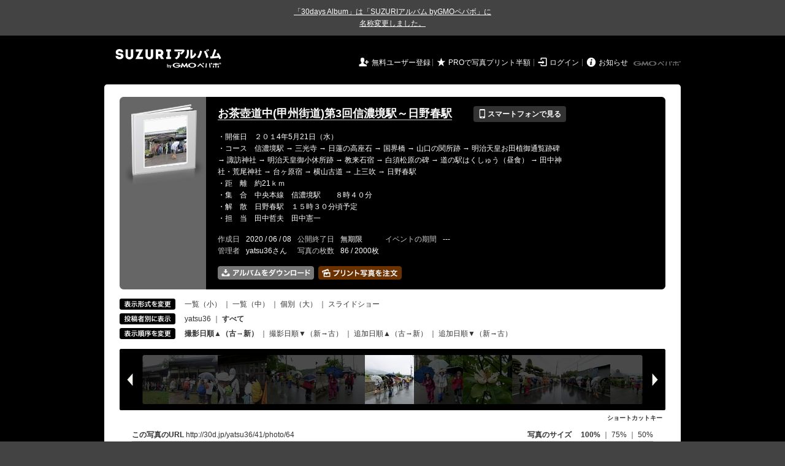

--- FILE ---
content_type: text/html; charset=utf-8
request_url: https://30d.jp/yatsu36/41/photo/64
body_size: 12220
content:
<!DOCTYPE html PUBLIC "-//W3C//DTD XHTML 1.0 Transitional//EN" "http://www.w3.org/TR/xhtml1/DTD/xhtml1-transitional.dtd">
<html xmlns="http://www.w3.org/1999/xhtml" xml:lang="ja" lang="ja" xmlns:og="http://ogp.me/ns#" xmlns:fb="http://www.facebook.com/2008/fbml">
  <head>
    <!-- Google tag (gtag.js) -->
<script async src="https://www.googletagmanager.com/gtag/js?id=G-EKXF6SP7QS"></script>
<script>
  window.dataLayer = window.dataLayer || [];
  function gtag(){dataLayer.push(arguments);}
  gtag('js', new Date());

  gtag('config', 'G-EKXF6SP7QS');
</script>

    <meta name="csrf-param" content="authenticity_token" />
<meta name="csrf-token" content="C29Xsyof2UQtmGuR0Rcy1vcmGpzNA7vFUbFhKnBsMXiCMv_0LfFcUx0WlkRzNW4WWS28x-MqoEnzb8XkjRPN6A" />
    <meta http-equiv="content-type" content="text/html;charset=utf-8" />
    <title>お茶壺道中(甲州街道)第3回信濃境駅～日野春駅</title>
<meta name="twitter:card" content="summary_large_image">
<meta name="twitter:site" content="@30daysalbum">
<meta name="twitter:title" content="お茶壺道中(甲州街道)第3回信濃境駅～日野春駅 | SUZURIアルバム（旧30days Album） 写真共有">
<meta name="twitter:description" content="yatsu36さんのアルバム。大量の写真はSUZURIアルバム（旧30days Album）でシェア！">
<meta name="twitter:image" content="https://30d.jp/yatsu36/41/photo/64/og_image">
    <meta name="keywords" content="写真,アルバム,無料,フリー,クラウドサービス,共有,管理,オンラインアルバム,フォトアルバム,パスワード付きアルバム,ストレージ,SUZURIアルバム,30days Album" />
    <meta name="description" content="SUZURIアルバム（旧30days Album）は、無料で使える写真・動画の共有・保存サービス。合い言葉で共有できるオンラインアルバムと、バックアップに便利なフォトストレージが利用できます。スマートフォンからの閲覧・投稿対応。iPhone, iPad, Androidアプリも提供。" />
    <link rel="icon" href="/favicon-new.ico" />
    <meta property="og:title" content="お茶壺道中(甲州街道)第3回信濃境駅～日野春駅 | 写真共有サービス SUZURIアルバム（旧30days Album）" />


    <meta property="og:description" content="yatsu36さんのアルバム。大量の写真はSUZURIアルバム（旧30days Album）でシェア！" />
    <meta property="og:image" content="https://30d.jp/yatsu36/41/photo/64/og_image" />
    <meta property="og:url" content="https://30d.jp/yatsu36/41/photo/64">

    <meta property="og:site_name" content="写真共有サービス SUZURIアルバム" />


    <script>
//<![CDATA[
window.gon={};gon.items=[{"ref_id":23,"url":"//30d.jp/img/yatsu36/41/23_thumb.jpg","width":850,"video_url":"","small_video_url":"","original_video_url":"","height":637,"posted_by":"yatsu36","datetime":"2014/05/21 08:42:43","type":"photo","original_filename":"P1010644.JPG","view_count":102,"exif":{"make":"Panasonic","model":"DMC-TZ35","focal_length":"4.3","exposure_time":"0.008(1/125)","f_number":"f/4","iso_speed_ratings":160},"photo":true},{"ref_id":24,"url":"//30d.jp/img/yatsu36/41/24_thumb.jpg","width":850,"video_url":"","small_video_url":"","original_video_url":"","height":637,"posted_by":"yatsu36","datetime":"2014/05/21 08:44:26","type":"photo","original_filename":"P1010648.JPG","view_count":82,"exif":{"make":"Panasonic","model":"DMC-TZ35","focal_length":"4.3","exposure_time":"0.008(1/125)","f_number":"f/4","iso_speed_ratings":100},"photo":true},{"ref_id":25,"url":"//30d.jp/img/yatsu36/41/25_thumb.jpg","width":850,"video_url":"","small_video_url":"","original_video_url":"","height":637,"posted_by":"yatsu36","datetime":"2014/05/21 08:47:03","type":"photo","original_filename":"P1010653.JPG","view_count":122,"exif":{"make":"Panasonic","model":"DMC-TZ35","focal_length":"4.3","exposure_time":"0.004(1/250)","f_number":"f/4","iso_speed_ratings":160},"photo":true},{"ref_id":26,"url":"//30d.jp/img/yatsu36/41/26_thumb.jpg","width":850,"video_url":"","small_video_url":"","original_video_url":"","height":637,"posted_by":"yatsu36","datetime":"2014/05/21 08:51:06","type":"photo","original_filename":"P1010655.JPG","view_count":71,"exif":{"make":"Panasonic","model":"DMC-TZ35","focal_length":"4.3","exposure_time":"0.002(1/500)","f_number":"f/4","iso_speed_ratings":160},"photo":true},{"ref_id":27,"url":"//30d.jp/img/yatsu36/41/27_thumb.jpg","width":850,"video_url":"","small_video_url":"","original_video_url":"","height":637,"posted_by":"yatsu36","datetime":"2014/05/21 08:52:10","type":"photo","original_filename":"P1010656.JPG","view_count":68,"exif":{"make":"Panasonic","model":"DMC-TZ35","focal_length":"4.3","exposure_time":"0.002(1/500)","f_number":"f/4","iso_speed_ratings":160},"photo":true},{"ref_id":28,"url":"//30d.jp/img/yatsu36/41/28_thumb.jpg","width":850,"video_url":"","small_video_url":"","original_video_url":"","height":637,"posted_by":"yatsu36","datetime":"2014/05/21 08:53:09","type":"photo","original_filename":"P1010659.JPG","view_count":70,"exif":{"make":"Panasonic","model":"DMC-TZ35","focal_length":"4.3","exposure_time":"0.00312 (1/320)","f_number":"f/4","iso_speed_ratings":160},"photo":true},{"ref_id":29,"url":"//30d.jp/img/yatsu36/41/29_thumb.jpg","width":850,"video_url":"","small_video_url":"","original_video_url":"","height":637,"posted_by":"yatsu36","datetime":"2014/05/21 09:21:42","type":"photo","original_filename":"P1010669.JPG","view_count":73,"exif":{"make":"Panasonic","model":"DMC-TZ35","focal_length":"4.3","exposure_time":"0.01(1/100)","f_number":"f/3.3","iso_speed_ratings":100},"photo":true},{"ref_id":30,"url":"//30d.jp/img/yatsu36/41/30_thumb.jpg","width":850,"video_url":"","small_video_url":"","original_video_url":"","height":637,"posted_by":"yatsu36","datetime":"2014/05/21 09:22:06","type":"photo","original_filename":"P1010670.JPG","view_count":78,"exif":{"make":"Panasonic","model":"DMC-TZ35","focal_length":"4.3","exposure_time":"0.01667 (1/60)","f_number":"f/3.3","iso_speed_ratings":250},"photo":true},{"ref_id":31,"url":"//30d.jp/img/yatsu36/41/31_thumb.jpg","width":850,"video_url":"","small_video_url":"","original_video_url":"","height":637,"posted_by":"yatsu36","datetime":"2014/05/21 09:22:26","type":"photo","original_filename":"P1010671.JPG","view_count":67,"exif":{"make":"Panasonic","model":"DMC-TZ35","focal_length":"4.3","exposure_time":"0.01(1/100)","f_number":"f/4","iso_speed_ratings":160},"photo":true},{"ref_id":32,"url":"//30d.jp/img/yatsu36/41/32_thumb.jpg","width":637,"video_url":"","small_video_url":"","original_video_url":"","height":850,"posted_by":"yatsu36","datetime":"2014/05/21 09:22:54","type":"photo","original_filename":"P1010677.JPG","view_count":89,"exif":{"make":"Panasonic","model":"DMC-TZ35","focal_length":"4.3","exposure_time":"0.01(1/100)","f_number":"f/3.3","iso_speed_ratings":160},"photo":true},{"ref_id":33,"url":"//30d.jp/img/yatsu36/41/33_thumb.jpg","width":637,"video_url":"","small_video_url":"","original_video_url":"","height":850,"posted_by":"yatsu36","datetime":"2014/05/21 09:23:18","type":"photo","original_filename":"P1010680.JPG","view_count":82,"exif":{"make":"Panasonic","model":"DMC-TZ35","focal_length":"4.3","exposure_time":"0.01667 (1/60)","f_number":"f/3.3","iso_speed_ratings":160},"photo":true},{"ref_id":34,"url":"//30d.jp/img/yatsu36/41/34_thumb.jpg","width":850,"video_url":"","small_video_url":"","original_video_url":"","height":637,"posted_by":"yatsu36","datetime":"2014/05/21 09:26:54","type":"photo","original_filename":"P1010683.JPG","view_count":67,"exif":{"make":"Panasonic","model":"DMC-TZ35","focal_length":"4.3","exposure_time":"0.0025(1/400)","f_number":"f/4","iso_speed_ratings":160},"photo":true},{"ref_id":78,"url":"//30d.jp/img/yatsu36/41/78_thumb.jpg","width":850,"video_url":"","small_video_url":"","original_video_url":"","height":637,"posted_by":"yatsu36","datetime":"2014/05/21 09:29:27","type":"photo","original_filename":"DSCN6862.JPG","view_count":63,"exif":{"make":"NIKON","model":"COOLPIX S9100","focal_length":"4.5","exposure_time":"0.0025(1/400)","f_number":"f/3.5","iso_speed_ratings":160},"photo":true},{"ref_id":71,"url":"//30d.jp/img/yatsu36/41/71_thumb.jpg","width":850,"video_url":"","small_video_url":"","original_video_url":"","height":637,"posted_by":"yatsu36","datetime":"2014/05/21 09:36:45","type":"photo","original_filename":"P1630681.JPG","view_count":63,"exif":{"make":"Panasonic","model":"DMC-FZ8","focal_length":"6","exposure_time":"0.01(1/100)","f_number":"f/3.2","iso_speed_ratings":100},"photo":true},{"ref_id":72,"url":"//30d.jp/img/yatsu36/41/72_thumb.jpg","width":850,"video_url":"","small_video_url":"","original_video_url":"","height":637,"posted_by":"yatsu36","datetime":"2014/05/21 09:37:12","type":"photo","original_filename":"P1630689.JPG","view_count":92,"exif":{"make":"Panasonic","model":"DMC-FZ8","focal_length":"6","exposure_time":"0.0125(1/80)","f_number":"f/2.8","iso_speed_ratings":100},"photo":true},{"ref_id":73,"url":"//30d.jp/img/yatsu36/41/73_thumb.jpg","width":850,"video_url":"","small_video_url":"","original_video_url":"","height":637,"posted_by":"yatsu36","datetime":"2014/05/21 09:37:35","type":"photo","original_filename":"P1630695.JPG","view_count":62,"exif":{"make":"Panasonic","model":"DMC-FZ8","focal_length":"6","exposure_time":"0.01(1/100)","f_number":"f/2.8","iso_speed_ratings":100},"photo":true},{"ref_id":35,"url":"//30d.jp/img/yatsu36/41/35_thumb.jpg","width":850,"video_url":"","small_video_url":"","original_video_url":"","height":637,"posted_by":"yatsu36","datetime":"2014/05/21 09:40:05","type":"photo","original_filename":"P1010685.JPG","view_count":69,"exif":{"make":"Panasonic","model":"DMC-TZ35","focal_length":"4.3","exposure_time":"0.01(1/100)","f_number":"f/4","iso_speed_ratings":160},"photo":true},{"ref_id":36,"url":"//30d.jp/img/yatsu36/41/36_thumb.jpg","width":850,"video_url":"","small_video_url":"","original_video_url":"","height":637,"posted_by":"yatsu36","datetime":"2014/05/21 09:40:18","type":"photo","original_filename":"P1010688.JPG","view_count":74,"exif":{"make":"Panasonic","model":"DMC-TZ35","focal_length":"23.1","exposure_time":"0.0125(1/80)","f_number":"f/5.4","iso_speed_ratings":250},"photo":true},{"ref_id":37,"url":"//30d.jp/img/yatsu36/41/37_thumb.jpg","width":850,"video_url":"","small_video_url":"","original_video_url":"","height":637,"posted_by":"yatsu36","datetime":"2014/05/21 09:40:26","type":"photo","original_filename":"P1010689.JPG","view_count":86,"exif":{"make":"Panasonic","model":"DMC-TZ35","focal_length":"4.3","exposure_time":"0.01(1/100)","f_number":"f/4","iso_speed_ratings":160},"photo":true},{"ref_id":38,"url":"//30d.jp/img/yatsu36/41/38_thumb.jpg","width":850,"video_url":"","small_video_url":"","original_video_url":"","height":637,"posted_by":"yatsu36","datetime":"2014/05/21 09:42:28","type":"photo","original_filename":"P1010696.JPG","view_count":76,"exif":{"make":"Panasonic","model":"DMC-TZ35","focal_length":"4.3","exposure_time":"0.01(1/100)","f_number":"f/3.5","iso_speed_ratings":160},"photo":true},{"ref_id":74,"url":"//30d.jp/img/yatsu36/41/74_thumb.jpg","width":850,"video_url":"","small_video_url":"","original_video_url":"","height":637,"posted_by":"yatsu36","datetime":"2014/05/21 09:51:01","type":"photo","original_filename":"17.jpg","view_count":67,"exif":{"make":"Panasonic","model":"DMC-TZ35","focal_length":"4.3","exposure_time":"0.01667 (1/60)","f_number":"f/3.3","iso_speed_ratings":160},"photo":true},{"ref_id":39,"url":"//30d.jp/img/yatsu36/41/39_thumb.jpg","width":850,"video_url":"","small_video_url":"","original_video_url":"","height":637,"posted_by":"yatsu36","datetime":"2014/05/21 09:51:35","type":"photo","original_filename":"P1010703.JPG","view_count":64,"exif":{"make":"Panasonic","model":"DMC-TZ35","focal_length":"4.3","exposure_time":"0.01667 (1/60)","f_number":"f/3.3","iso_speed_ratings":160},"photo":true},{"ref_id":40,"url":"//30d.jp/img/yatsu36/41/40_thumb.jpg","width":637,"video_url":"","small_video_url":"","original_video_url":"","height":850,"posted_by":"yatsu36","datetime":"2014/05/21 09:52:12","type":"photo","original_filename":"P1010706.JPG","view_count":65,"exif":{"make":"Panasonic","model":"DMC-TZ35","focal_length":"5.4","exposure_time":"0.005(1/200)","f_number":"f/4","iso_speed_ratings":160},"photo":true},{"ref_id":75,"url":"//30d.jp/img/yatsu36/41/75_thumb.jpg","width":850,"video_url":"","small_video_url":"","original_video_url":"","height":637,"posted_by":"yatsu36","datetime":"2014/05/21 09:57:29","type":"photo","original_filename":"20.jpg","view_count":70,"exif":{"make":"Panasonic","model":"DMC-TZ35","focal_length":"4.3","exposure_time":"0.01667 (1/60)","f_number":"f/3.3","iso_speed_ratings":250},"photo":true},{"ref_id":41,"url":"//30d.jp/img/yatsu36/41/41_thumb.jpg","width":850,"video_url":"","small_video_url":"","original_video_url":"","height":637,"posted_by":"yatsu36","datetime":"2014/05/21 10:01:04","type":"photo","original_filename":"P1010719.JPG","view_count":54,"exif":{"make":"Panasonic","model":"DMC-TZ35","focal_length":"4.3","exposure_time":"0.004(1/250)","f_number":"f/4","iso_speed_ratings":160},"photo":true},{"ref_id":42,"url":"//30d.jp/img/yatsu36/41/42_thumb.jpg","width":850,"video_url":"","small_video_url":"","original_video_url":"","height":637,"posted_by":"yatsu36","datetime":"2014/05/21 10:04:23","type":"photo","original_filename":"P1010722.JPG","view_count":67,"exif":{"make":"Panasonic","model":"DMC-TZ35","focal_length":"4.3","exposure_time":"0.002(1/500)","f_number":"f/4","iso_speed_ratings":160},"photo":true},{"ref_id":43,"url":"//30d.jp/img/yatsu36/41/43_thumb.jpg","width":850,"video_url":"","small_video_url":"","original_video_url":"","height":637,"posted_by":"yatsu36","datetime":"2014/05/21 10:05:34","type":"photo","original_filename":"P1010724.JPG","view_count":63,"exif":{"make":"Panasonic","model":"DMC-TZ35","focal_length":"4.3","exposure_time":"0.00625 (1/160)","f_number":"f/4","iso_speed_ratings":100},"photo":true},{"ref_id":79,"url":"//30d.jp/img/yatsu36/41/79_thumb.jpg","width":850,"video_url":"","small_video_url":"","original_video_url":"","height":637,"posted_by":"yatsu36","datetime":"2014/05/21 10:13:31","type":"photo","original_filename":"DSCN6869.JPG","view_count":66,"exif":{"make":"NIKON","model":"COOLPIX S9100","focal_length":"4.5","exposure_time":"0.005(1/200)","f_number":"f/3.5","iso_speed_ratings":160},"photo":true},{"ref_id":80,"url":"//30d.jp/img/yatsu36/41/80_thumb.jpg","width":850,"video_url":"","small_video_url":"","original_video_url":"","height":637,"posted_by":"yatsu36","datetime":"2014/05/21 10:13:59","type":"photo","original_filename":"DSCN6870.JPG","view_count":68,"exif":{"make":"NIKON","model":"COOLPIX S9100","focal_length":"4.5","exposure_time":"0.00125 (1/800)","f_number":"f/3.5","iso_speed_ratings":160},"photo":true},{"ref_id":44,"url":"//30d.jp/img/yatsu36/41/44_thumb.jpg","width":850,"video_url":"","small_video_url":"","original_video_url":"","height":637,"posted_by":"yatsu36","datetime":"2014/05/21 10:16:13","type":"photo","original_filename":"P1010725.JPG","view_count":75,"exif":{"make":"Panasonic","model":"DMC-TZ35","focal_length":"4.3","exposure_time":"0.002(1/500)","f_number":"f/4","iso_speed_ratings":160},"photo":true},{"ref_id":45,"url":"//30d.jp/img/yatsu36/41/45_thumb.jpg","width":850,"video_url":"","small_video_url":"","original_video_url":"","height":637,"posted_by":"yatsu36","datetime":"2014/05/21 10:16:17","type":"photo","original_filename":"P1010726.JPG","view_count":71,"exif":{"make":"Panasonic","model":"DMC-TZ35","focal_length":"4.3","exposure_time":"0.002(1/500)","f_number":"f/4","iso_speed_ratings":160},"photo":true},{"ref_id":46,"url":"//30d.jp/img/yatsu36/41/46_thumb.jpg","width":850,"video_url":"","small_video_url":"","original_video_url":"","height":637,"posted_by":"yatsu36","datetime":"2014/05/21 10:16:39","type":"photo","original_filename":"P1010727.JPG","view_count":76,"exif":{"make":"Panasonic","model":"DMC-TZ35","focal_length":"4.3","exposure_time":"0.00312 (1/320)","f_number":"f/4","iso_speed_ratings":160},"photo":true},{"ref_id":81,"url":"//30d.jp/img/yatsu36/41/81_thumb.jpg","width":850,"video_url":"","small_video_url":"","original_video_url":"","height":637,"posted_by":"yatsu36","datetime":"2014/05/21 10:17:09","type":"photo","original_filename":"DSCN6871.JPG","view_count":60,"exif":{"make":"NIKON","model":"COOLPIX S9100","focal_length":"4.5","exposure_time":"0.0008(1/1250)","f_number":"f/3.5","iso_speed_ratings":160},"photo":true},{"ref_id":47,"url":"//30d.jp/img/yatsu36/41/47_thumb.jpg","width":850,"video_url":"","small_video_url":"","original_video_url":"","height":637,"posted_by":"yatsu36","datetime":"2014/05/21 10:18:50","type":"photo","original_filename":"P1010728.JPG","view_count":67,"exif":{"make":"Panasonic","model":"DMC-TZ35","focal_length":"4.3","exposure_time":"0.0025(1/400)","f_number":"f/4","iso_speed_ratings":160},"photo":true},{"ref_id":48,"url":"//30d.jp/img/yatsu36/41/48_thumb.jpg","width":850,"video_url":"","small_video_url":"","original_video_url":"","height":637,"posted_by":"yatsu36","datetime":"2014/05/21 10:22:07","type":"photo","original_filename":"P1010745.JPG","view_count":57,"exif":{"make":"Panasonic","model":"DMC-TZ35","focal_length":"86","exposure_time":"0.0025(1/400)","f_number":"f/6.4","iso_speed_ratings":160},"photo":true},{"ref_id":49,"url":"//30d.jp/img/yatsu36/41/49_thumb.jpg","width":850,"video_url":"","small_video_url":"","original_video_url":"","height":637,"posted_by":"yatsu36","datetime":"2014/05/21 10:22:21","type":"photo","original_filename":"P1010746.JPG","view_count":76,"exif":{"make":"Panasonic","model":"DMC-TZ35","focal_length":"7.4","exposure_time":"0.00312 (1/320)","f_number":"f/3.9","iso_speed_ratings":160},"photo":true},{"ref_id":50,"url":"//30d.jp/img/yatsu36/41/50_thumb.jpg","width":850,"video_url":"","small_video_url":"","original_video_url":"","height":637,"posted_by":"yatsu36","datetime":"2014/05/21 10:33:47","type":"photo","original_filename":"P1010757.JPG","view_count":66,"exif":{"make":"Panasonic","model":"DMC-TZ35","focal_length":"12.5","exposure_time":"0.01667 (1/60)","f_number":"f/5","iso_speed_ratings":400},"photo":true},{"ref_id":51,"url":"//30d.jp/img/yatsu36/41/51_thumb.jpg","width":850,"video_url":"","small_video_url":"","original_video_url":"","height":637,"posted_by":"yatsu36","datetime":"2014/05/21 10:34:02","type":"photo","original_filename":"P1010758.JPG","view_count":74,"exif":{"make":"Panasonic","model":"DMC-TZ35","focal_length":"4.3","exposure_time":"0.004(1/250)","f_number":"f/4","iso_speed_ratings":160},"photo":true},{"ref_id":52,"url":"//30d.jp/img/yatsu36/41/52_thumb.jpg","width":850,"video_url":"","small_video_url":"","original_video_url":"","height":637,"posted_by":"yatsu36","datetime":"2014/05/21 10:40:10","type":"photo","original_filename":"P1010765.JPG","view_count":70,"exif":{"make":"Panasonic","model":"DMC-TZ35","focal_length":"13.3","exposure_time":"0.01667 (1/60)","f_number":"f/5","iso_speed_ratings":200},"photo":true},{"ref_id":53,"url":"//30d.jp/img/yatsu36/41/53_thumb.jpg","width":850,"video_url":"","small_video_url":"","original_video_url":"","height":637,"posted_by":"yatsu36","datetime":"2014/05/21 10:40:15","type":"photo","original_filename":"P1010767.JPG","view_count":67,"exif":{"make":"Panasonic","model":"DMC-TZ35","focal_length":"4.4","exposure_time":"0.005(1/200)","f_number":"f/4","iso_speed_ratings":160},"photo":true},{"ref_id":82,"url":"//30d.jp/img/yatsu36/41/82_thumb.jpg","width":850,"video_url":"","small_video_url":"","original_video_url":"","height":637,"posted_by":"yatsu36","datetime":"2014/05/21 10:48:33","type":"photo","original_filename":"DSCN6877.JPG","view_count":75,"exif":{"make":"NIKON","model":"COOLPIX S9100","focal_length":"4.5","exposure_time":"0.002(1/500)","f_number":"f/3.5","iso_speed_ratings":160},"photo":true},{"ref_id":54,"url":"//30d.jp/img/yatsu36/41/54_thumb.jpg","width":637,"video_url":"","small_video_url":"","original_video_url":"","height":850,"posted_by":"yatsu36","datetime":"2014/05/21 10:49:25","type":"photo","original_filename":"P1010772.JPG","view_count":72,"exif":{"make":"Panasonic","model":"DMC-TZ35","focal_length":"7.9","exposure_time":"0.002(1/500)","f_number":"f/4.1","iso_speed_ratings":160},"photo":true},{"ref_id":55,"url":"//30d.jp/img/yatsu36/41/55_thumb.jpg","width":850,"video_url":"","small_video_url":"","original_video_url":"","height":637,"posted_by":"yatsu36","datetime":"2014/05/21 10:50:32","type":"photo","original_filename":"P1010775.JPG","view_count":57,"exif":{"make":"Panasonic","model":"DMC-TZ35","focal_length":"4.3","exposure_time":"0.0025(1/400)","f_number":"f/4","iso_speed_ratings":160},"photo":true},{"ref_id":56,"url":"//30d.jp/img/yatsu36/41/56_thumb.jpg","width":850,"video_url":"","small_video_url":"","original_video_url":"","height":637,"posted_by":"yatsu36","datetime":"2014/05/21 10:52:33","type":"photo","original_filename":"P1010781.JPG","view_count":74,"exif":{"make":"Panasonic","model":"DMC-TZ35","focal_length":"6.9","exposure_time":"0.008(1/125)","f_number":"f/3.9","iso_speed_ratings":160},"photo":true},{"ref_id":57,"url":"//30d.jp/img/yatsu36/41/57_thumb.jpg","width":850,"video_url":"","small_video_url":"","original_video_url":"","height":637,"posted_by":"yatsu36","datetime":"2014/05/21 10:52:37","type":"photo","original_filename":"P1010782.JPG","view_count":66,"exif":{"make":"Panasonic","model":"DMC-TZ35","focal_length":"4.3","exposure_time":"0.01667 (1/60)","f_number":"f/3.3","iso_speed_ratings":125},"photo":true},{"ref_id":58,"url":"//30d.jp/img/yatsu36/41/58_thumb.jpg","width":850,"video_url":"","small_video_url":"","original_video_url":"","height":637,"posted_by":"yatsu36","datetime":"2014/05/21 10:53:14","type":"photo","original_filename":"P1010785.JPG","view_count":92,"exif":{"make":"Panasonic","model":"DMC-TZ35","focal_length":"6.9","exposure_time":"0.008(1/125)","f_number":"f/3.9","iso_speed_ratings":160},"photo":true},{"ref_id":59,"url":"//30d.jp/img/yatsu36/41/59_thumb.jpg","width":850,"video_url":"","small_video_url":"","original_video_url":"","height":637,"posted_by":"yatsu36","datetime":"2014/05/21 10:54:11","type":"photo","original_filename":"P1010789.JPG","view_count":70,"exif":{"make":"Panasonic","model":"DMC-TZ35","focal_length":"4.3","exposure_time":"0.01667 (1/60)","f_number":"f/3.3","iso_speed_ratings":200},"photo":true},{"ref_id":60,"url":"//30d.jp/img/yatsu36/41/60_thumb.jpg","width":850,"video_url":"","small_video_url":"","original_video_url":"","height":637,"posted_by":"yatsu36","datetime":"2014/05/21 10:56:26","type":"photo","original_filename":"P1010794.JPG","view_count":87,"exif":{"make":"Panasonic","model":"DMC-TZ35","focal_length":"4.3","exposure_time":"0.01667 (1/60)","f_number":"f/3.3","iso_speed_ratings":320},"photo":true},{"ref_id":61,"url":"//30d.jp/img/yatsu36/41/61_thumb.jpg","width":850,"video_url":"","small_video_url":"","original_video_url":"","height":637,"posted_by":"yatsu36","datetime":"2014/05/21 11:01:24","type":"photo","original_filename":"P1010806.JPG","view_count":69,"exif":{"make":"Panasonic","model":"DMC-TZ35","focal_length":"4.3","exposure_time":"0.01667 (1/60)","f_number":"f/3.3","iso_speed_ratings":160},"photo":true},{"ref_id":62,"url":"//30d.jp/img/yatsu36/41/62_thumb.jpg","width":850,"video_url":"","small_video_url":"","original_video_url":"","height":637,"posted_by":"yatsu36","datetime":"2014/05/21 11:05:44","type":"photo","original_filename":"P1010809.JPG","view_count":58,"exif":{"make":"Panasonic","model":"DMC-TZ35","focal_length":"4.3","exposure_time":"0.00625 (1/160)","f_number":"f/4","iso_speed_ratings":160},"photo":true},{"ref_id":63,"url":"//30d.jp/img/yatsu36/41/63_thumb.jpg","width":850,"video_url":"","small_video_url":"","original_video_url":"","height":637,"posted_by":"yatsu36","datetime":"2014/05/21 11:26:24","type":"photo","original_filename":"P1010811.JPG","view_count":70,"exif":{"make":"Panasonic","model":"DMC-TZ35","focal_length":"4.3","exposure_time":"0.004(1/250)","f_number":"f/4","iso_speed_ratings":160},"photo":true},{"ref_id":64,"url":"//30d.jp/img/yatsu36/41/64_thumb.jpg","width":850,"video_url":"","small_video_url":"","original_video_url":"","height":637,"posted_by":"yatsu36","datetime":"2014/05/21 11:32:16","type":"photo","original_filename":"P1010813.JPG","view_count":62,"exif":{"make":"Panasonic","model":"DMC-TZ35","focal_length":"4.3","exposure_time":"0.0025(1/400)","f_number":"f/4","iso_speed_ratings":160},"photo":true},{"ref_id":65,"url":"//30d.jp/img/yatsu36/41/65_thumb.jpg","width":850,"video_url":"","small_video_url":"","original_video_url":"","height":637,"posted_by":"yatsu36","datetime":"2014/05/21 11:44:19","type":"photo","original_filename":"P1010814.JPG","view_count":88,"exif":{"make":"Panasonic","model":"DMC-TZ35","focal_length":"4.3","exposure_time":"0.01667 (1/60)","f_number":"f/3.3","iso_speed_ratings":100},"photo":true},{"ref_id":66,"url":"//30d.jp/img/yatsu36/41/66_thumb.jpg","width":850,"video_url":"","small_video_url":"","original_video_url":"","height":637,"posted_by":"yatsu36","datetime":"2014/05/21 11:54:58","type":"photo","original_filename":"P1010817.JPG","view_count":82,"exif":{"make":"Panasonic","model":"DMC-TZ35","focal_length":"31.3","exposure_time":"0.0125(1/80)","f_number":"f/5.4","iso_speed_ratings":100},"photo":true},{"ref_id":67,"url":"//30d.jp/img/yatsu36/41/67_thumb.jpg","width":850,"video_url":"","small_video_url":"","original_video_url":"","height":637,"posted_by":"yatsu36","datetime":"2014/05/21 11:58:43","type":"photo","original_filename":"P1010827.JPG","view_count":69,"exif":{"make":"Panasonic","model":"DMC-TZ35","focal_length":"4.3","exposure_time":"0.00625 (1/160)","f_number":"f/4","iso_speed_ratings":160},"photo":true},{"ref_id":68,"url":"//30d.jp/img/yatsu36/41/68_thumb.jpg","width":850,"video_url":"","small_video_url":"","original_video_url":"","height":637,"posted_by":"yatsu36","datetime":"2014/05/21 11:59:21","type":"photo","original_filename":"P1010830.JPG","view_count":76,"exif":{"make":"Panasonic","model":"DMC-TZ35","focal_length":"4.3","exposure_time":"0.005(1/200)","f_number":"f/4","iso_speed_ratings":160},"photo":true},{"ref_id":69,"url":"//30d.jp/img/yatsu36/41/69_thumb.jpg","width":850,"video_url":"","small_video_url":"","original_video_url":"","height":637,"posted_by":"yatsu36","datetime":"2014/05/21 12:22:00","type":"photo","original_filename":"P1010832.JPG","view_count":63,"exif":{"make":"Panasonic","model":"DMC-TZ35","focal_length":"4.3","exposure_time":"0.0025(1/400)","f_number":"f/4","iso_speed_ratings":160},"photo":true},{"ref_id":70,"url":"//30d.jp/img/yatsu36/41/70_thumb.jpg","width":850,"video_url":"","small_video_url":"","original_video_url":"","height":637,"posted_by":"yatsu36","datetime":"2014/05/21 12:26:46","type":"photo","original_filename":"P1010836.JPG","view_count":80,"exif":{"make":"Panasonic","model":"DMC-TZ35","focal_length":"4.3","exposure_time":"0.005(1/200)","f_number":"f/4","iso_speed_ratings":100},"photo":true},{"ref_id":83,"url":"//30d.jp/img/yatsu36/41/83_thumb.jpg","width":850,"video_url":"","small_video_url":"","original_video_url":"","height":637,"posted_by":"yatsu36","datetime":"2014/05/21 13:12:12","type":"photo","original_filename":"DSCN6887.JPG","view_count":69,"exif":{"make":"NIKON","model":"COOLPIX S9100","focal_length":"4.5","exposure_time":"0.00125 (1/800)","f_number":"f/3.5","iso_speed_ratings":160},"photo":true},{"ref_id":84,"url":"//30d.jp/img/yatsu36/41/84_thumb.jpg","width":850,"video_url":"","small_video_url":"","original_video_url":"","height":637,"posted_by":"yatsu36","datetime":"2014/05/21 13:17:17","type":"photo","original_filename":"DSCN6888.JPG","view_count":93,"exif":{"make":"NIKON","model":"COOLPIX S9100","focal_length":"4.5","exposure_time":"0.00312 (1/320)","f_number":"f/3.5","iso_speed_ratings":160},"photo":true},{"ref_id":85,"url":"//30d.jp/img/yatsu36/41/85_thumb.jpg","width":850,"video_url":"","small_video_url":"","original_video_url":"","height":637,"posted_by":"yatsu36","datetime":"2014/05/21 13:19:52","type":"photo","original_filename":"DSCN6889.JPG","view_count":70,"exif":{"make":"NIKON","model":"COOLPIX S9100","focal_length":"4.5","exposure_time":"0.001(1/1000)","f_number":"f/3.5","iso_speed_ratings":160},"photo":true},{"ref_id":76,"url":"//30d.jp/img/yatsu36/41/76_thumb.jpg","width":850,"video_url":"","small_video_url":"","original_video_url":"","height":637,"posted_by":"yatsu36","datetime":"2014/05/21 13:22:49","type":"photo","original_filename":"58.jpg","view_count":79,"exif":{"make":"NIKON","model":"COOLPIX S9100","focal_length":"4.5","exposure_time":"0.005(1/200)","f_number":"f/3.5","iso_speed_ratings":160},"photo":true},{"ref_id":77,"url":"//30d.jp/img/yatsu36/41/77_thumb.jpg","width":850,"video_url":"","small_video_url":"","original_video_url":"","height":637,"posted_by":"yatsu36","datetime":"2014/05/21 13:23:36","type":"photo","original_filename":"59.jpg","view_count":87,"exif":{"make":"NIKON","model":"COOLPIX S9100","focal_length":"4.5","exposure_time":"0.00156 (1/640)","f_number":"f/3.5","iso_speed_ratings":160},"photo":true},{"ref_id":86,"url":"//30d.jp/img/yatsu36/41/86_thumb.jpg","width":850,"video_url":"","small_video_url":"","original_video_url":"","height":637,"posted_by":"yatsu36","datetime":"2014/05/21 13:29:26","type":"photo","original_filename":"DSCN6893.JPG","view_count":57,"exif":{"make":"NIKON","model":"COOLPIX S9100","focal_length":"4.5","exposure_time":"0.00625 (1/160)","f_number":"f/3.5","iso_speed_ratings":160},"photo":true},{"ref_id":1,"url":"//30d.jp/img/yatsu36/41/1_thumb.jpg","width":850,"video_url":"","small_video_url":"","original_video_url":"","height":637,"posted_by":"yatsu36","datetime":"2014/05/21 13:29:55","type":"photo","original_filename":"DSCN6894.JPG","view_count":60,"exif":{"make":"NIKON","model":"COOLPIX S9100","focal_length":"4.5","exposure_time":"0.00625 (1/160)","f_number":"f/3.5","iso_speed_ratings":160},"photo":true},{"ref_id":2,"url":"//30d.jp/img/yatsu36/41/2_thumb.jpg","width":850,"video_url":"","small_video_url":"","original_video_url":"","height":637,"posted_by":"yatsu36","datetime":"2014/05/21 13:32:30","type":"photo","original_filename":"DSCN6898.JPG","view_count":61,"exif":{"make":"NIKON","model":"COOLPIX S9100","focal_length":"4.5","exposure_time":"0.005(1/200)","f_number":"f/3.5","iso_speed_ratings":160},"photo":true},{"ref_id":3,"url":"//30d.jp/img/yatsu36/41/3_thumb.jpg","width":850,"video_url":"","small_video_url":"","original_video_url":"","height":637,"posted_by":"yatsu36","datetime":"2014/05/21 13:35:17","type":"photo","original_filename":"DSCN6899.JPG","view_count":52,"exif":{"make":"NIKON","model":"COOLPIX S9100","focal_length":"4.5","exposure_time":"0.005(1/200)","f_number":"f/3.5","iso_speed_ratings":160},"photo":true},{"ref_id":4,"url":"//30d.jp/img/yatsu36/41/4_thumb.jpg","width":850,"video_url":"","small_video_url":"","original_video_url":"","height":637,"posted_by":"yatsu36","datetime":"2014/05/21 13:37:45","type":"photo","original_filename":"DSCN6900.JPG","view_count":82,"exif":{"make":"NIKON","model":"COOLPIX S9100","focal_length":"4.5","exposure_time":"0.00125 (1/800)","f_number":"f/3.5","iso_speed_ratings":160},"photo":true},{"ref_id":5,"url":"//30d.jp/img/yatsu36/41/5_thumb.jpg","width":850,"video_url":"","small_video_url":"","original_video_url":"","height":637,"posted_by":"yatsu36","datetime":"2014/05/21 13:38:39","type":"photo","original_filename":"DSCN6901.JPG","view_count":67,"exif":{"make":"NIKON","model":"COOLPIX S9100","focal_length":"4.5","exposure_time":"0.002(1/500)","f_number":"f/3.5","iso_speed_ratings":160},"photo":true},{"ref_id":6,"url":"//30d.jp/img/yatsu36/41/6_thumb.jpg","width":850,"video_url":"","small_video_url":"","original_video_url":"","height":637,"posted_by":"yatsu36","datetime":"2014/05/21 13:41:20","type":"photo","original_filename":"DSCN6903.JPG","view_count":66,"exif":{"make":"NIKON","model":"COOLPIX S9100","focal_length":"4.5","exposure_time":"0.00125 (1/800)","f_number":"f/3.5","iso_speed_ratings":160},"photo":true},{"ref_id":7,"url":"//30d.jp/img/yatsu36/41/7_thumb.jpg","width":850,"video_url":"","small_video_url":"","original_video_url":"","height":637,"posted_by":"yatsu36","datetime":"2014/05/21 13:43:15","type":"photo","original_filename":"DSCN6904.JPG","view_count":55,"exif":{"make":"NIKON","model":"COOLPIX S9100","focal_length":"4.5","exposure_time":"0.001(1/1000)","f_number":"f/3.5","iso_speed_ratings":160},"photo":true},{"ref_id":8,"url":"//30d.jp/img/yatsu36/41/8_thumb.jpg","width":850,"video_url":"","small_video_url":"","original_video_url":"","height":637,"posted_by":"yatsu36","datetime":"2014/05/21 13:48:26","type":"photo","original_filename":"DSCN6905.JPG","view_count":98,"exif":{"make":"NIKON","model":"COOLPIX S9100","focal_length":"4.5","exposure_time":"0.0025(1/400)","f_number":"f/3.5","iso_speed_ratings":160},"photo":true},{"ref_id":9,"url":"//30d.jp/img/yatsu36/41/9_thumb.jpg","width":850,"video_url":"","small_video_url":"","original_video_url":"","height":637,"posted_by":"yatsu36","datetime":"2014/05/21 13:50:35","type":"photo","original_filename":"DSCN6906.JPG","view_count":69,"exif":{"make":"NIKON","model":"COOLPIX S9100","focal_length":"4.5","exposure_time":"0.00312 (1/320)","f_number":"f/3.5","iso_speed_ratings":160},"photo":true},{"ref_id":10,"url":"//30d.jp/img/yatsu36/41/10_thumb.jpg","width":850,"video_url":"","small_video_url":"","original_video_url":"","height":637,"posted_by":"yatsu36","datetime":"2014/05/21 13:53:00","type":"photo","original_filename":"DSCN6908.JPG","view_count":60,"exif":{"make":"NIKON","model":"COOLPIX S9100","focal_length":"4.5","exposure_time":"0.00156 (1/640)","f_number":"f/3.5","iso_speed_ratings":160},"photo":true},{"ref_id":11,"url":"//30d.jp/img/yatsu36/41/11_thumb.jpg","width":850,"video_url":"","small_video_url":"","original_video_url":"","height":637,"posted_by":"yatsu36","datetime":"2014/05/21 13:53:12","type":"photo","original_filename":"DSCN6909.JPG","view_count":68,"exif":{"make":"NIKON","model":"COOLPIX S9100","focal_length":"4.5","exposure_time":"0.001(1/1000)","f_number":"f/3.5","iso_speed_ratings":160},"photo":true},{"ref_id":12,"url":"//30d.jp/img/yatsu36/41/12_thumb.jpg","width":850,"video_url":"","small_video_url":"","original_video_url":"","height":637,"posted_by":"yatsu36","datetime":"2014/05/21 14:00:13","type":"photo","original_filename":"DSCN6912.JPG","view_count":54,"exif":{"make":"NIKON","model":"COOLPIX S9100","focal_length":"4.5","exposure_time":"0.005(1/200)","f_number":"f/3.5","iso_speed_ratings":160},"photo":true},{"ref_id":13,"url":"//30d.jp/img/yatsu36/41/13_thumb.jpg","width":850,"video_url":"","small_video_url":"","original_video_url":"","height":637,"posted_by":"yatsu36","datetime":"2014/05/21 14:03:37","type":"photo","original_filename":"DSCN6916.JPG","view_count":90,"exif":{"make":"NIKON","model":"COOLPIX S9100","focal_length":"4.5","exposure_time":"0.0025(1/400)","f_number":"f/3.5","iso_speed_ratings":160},"photo":true},{"ref_id":14,"url":"//30d.jp/img/yatsu36/41/14_thumb.jpg","width":850,"video_url":"","small_video_url":"","original_video_url":"","height":637,"posted_by":"yatsu36","datetime":"2014/05/21 14:07:02","type":"photo","original_filename":"DSCN6918.JPG","view_count":69,"exif":{"make":"NIKON","model":"COOLPIX S9100","focal_length":"4.5","exposure_time":"0.00156 (1/640)","f_number":"f/3.5","iso_speed_ratings":160},"photo":true},{"ref_id":15,"url":"//30d.jp/img/yatsu36/41/15_thumb.jpg","width":850,"video_url":"","small_video_url":"","original_video_url":"","height":637,"posted_by":"yatsu36","datetime":"2014/05/21 14:08:15","type":"photo","original_filename":"DSCN6919.JPG","view_count":58,"exif":{"make":"NIKON","model":"COOLPIX S9100","focal_length":"4.5","exposure_time":"0.0005(1/2000)","f_number":"f/3.5","iso_speed_ratings":160},"photo":true},{"ref_id":16,"url":"//30d.jp/img/yatsu36/41/16_thumb.jpg","width":850,"video_url":"","small_video_url":"","original_video_url":"","height":637,"posted_by":"yatsu36","datetime":"2014/05/21 14:10:20","type":"photo","original_filename":"DSCN6920.JPG","view_count":62,"exif":{"make":"NIKON","model":"COOLPIX S9100","focal_length":"4.5","exposure_time":"0.0025(1/400)","f_number":"f/3.5","iso_speed_ratings":160},"photo":true},{"ref_id":17,"url":"//30d.jp/img/yatsu36/41/17_thumb.jpg","width":850,"video_url":"","small_video_url":"","original_video_url":"","height":637,"posted_by":"yatsu36","datetime":"2014/05/21 14:11:09","type":"photo","original_filename":"DSCN6921.JPG","view_count":82,"exif":{"make":"NIKON","model":"COOLPIX S9100","focal_length":"4.5","exposure_time":"0.00156 (1/640)","f_number":"f/3.5","iso_speed_ratings":160},"photo":true},{"ref_id":18,"url":"//30d.jp/img/yatsu36/41/18_thumb.jpg","width":850,"video_url":"","small_video_url":"","original_video_url":"","height":637,"posted_by":"yatsu36","datetime":"2014/05/21 14:12:22","type":"photo","original_filename":"DSCN6922.JPG","view_count":96,"exif":{"make":"NIKON","model":"COOLPIX S9100","focal_length":"4.5","exposure_time":"0.001(1/1000)","f_number":"f/3.5","iso_speed_ratings":160},"photo":true},{"ref_id":19,"url":"//30d.jp/img/yatsu36/41/19_thumb.jpg","width":850,"video_url":"","small_video_url":"","original_video_url":"","height":637,"posted_by":"yatsu36","datetime":"2014/05/21 14:16:52","type":"photo","original_filename":"DSCN6924.JPG","view_count":68,"exif":{"make":"NIKON","model":"COOLPIX S9100","focal_length":"4.5","exposure_time":"0.005(1/200)","f_number":"f/3.5","iso_speed_ratings":160},"photo":true},{"ref_id":20,"url":"//30d.jp/img/yatsu36/41/20_thumb.jpg","width":850,"video_url":"","small_video_url":"","original_video_url":"","height":637,"posted_by":"yatsu36","datetime":"2014/05/21 14:20:46","type":"photo","original_filename":"DSCN6925.JPG","view_count":88,"exif":{"make":"NIKON","model":"COOLPIX S9100","focal_length":"4.5","exposure_time":"0.005(1/200)","f_number":"f/3.5","iso_speed_ratings":160},"photo":true},{"ref_id":21,"url":"//30d.jp/img/yatsu36/41/21_thumb.jpg","width":850,"video_url":"","small_video_url":"","original_video_url":"","height":637,"posted_by":"yatsu36","datetime":"2014/05/21 14:49:41","type":"photo","original_filename":"DSCN6927.JPG","view_count":65,"exif":{"make":"NIKON","model":"COOLPIX S9100","focal_length":"4.5","exposure_time":"0.0008(1/1250)","f_number":"f/3.5","iso_speed_ratings":160},"photo":true},{"ref_id":22,"url":"//30d.jp/img/yatsu36/41/22_thumb.jpg","width":850,"video_url":"","small_video_url":"","original_video_url":"","height":637,"posted_by":"yatsu36","datetime":"2014/05/21 15:00:48","type":"photo","original_filename":"DSCN6928.JPG","view_count":67,"exif":{"make":"NIKON","model":"COOLPIX S9100","focal_length":"4.5","exposure_time":"0.001(1/1000)","f_number":"f/3.5","iso_speed_ratings":160},"photo":true}];gon.user={"login":"yatsu36"};gon.album={"ref_id":41,"title":"お茶壺道中(甲州街道)第3回信濃境駅～日野春駅"};gon.current_item_index=51;
//]]>
</script>

    <link href="https://fonts.googleapis.com/icon?family=Material+Icons" rel="stylesheet">
      <link rel="stylesheet" href="/assets/common-96144185393a25d5144df0838de101344575920498403ce3b6a791fda385cc4c.css" />
<link rel="stylesheet" href="/assets/base-4195d22fb950c147b14a20871196206d1043e9a829fc4f5eb631c837110d4d66.css" />
<link rel="stylesheet" href="/assets/swfupload-8b31ae29ab616364f899bbb85ae2a9db56753e2320d4af39f0930e0f89cf0ddd.css" />
<link rel="stylesheet" href="/assets/facebox-09ad72eb1ee6c8388177312f8fa530e16a52ffc4ba921aa00c5c5619e68176c1.css" />
<link rel="stylesheet" href="/assets/jquery.validate.password-2570c330600f7a6fa72d677ce35a34373efcdcfff5a97d651715410d894c8e18.css" />


        <link rel="stylesheet" href="/assets/album-d0247706263bd328635f3ba01c0cbd681efd2643041b46b2c71c87074a40e83f.css" />

      <script src="/assets/jquery/jquery-2311624bb32ec9057d970df2e69b3adecbbb9980dd08d1b5946f4fd0ca802cd3.js"></script>
<script src="/assets/jquery-ujs/rails-60ef1524e8abea5976d213d3d2eef5679d7697a5bc393ac32242bca9bc64e8ee.js"></script>
      <script src="/assets/js-cookie/js.cookie-682e79416edce7123fe83bece11302e28b99a955385696c988e9790c523c5398.js"></script>
<script src="/assets/jquery-validation/jquery.validate-6c7bb533f3cd5ba620cd6adb6dbe9636a04dae56c67c708d3132a1eb46e4dc9c.js"></script>
<script src="/assets/vendor/jquery.validate.messages_ja-3c275e83d2861a8e8df678da2ad8a42ff2b99db948467d5afed46c0b090e1fc9.js"></script>
<script src="/assets/vendor/jquery.validate.password-e2934a15f41fbe15322510cbc46845aa61c7ca1d65a7edcf17d8d39ef306e1f4.js"></script>
<script src="/assets/jquery.validate.password_ja-93c52c421613279ff10a5d47370dd838f40149cffa94e02f0680c84b0eeda174.js"></script>
<script src="/assets/mailcheck/mailcheck-9a6777bfc9d0eeda08af25417d6680c4fea29f2d8133803c4193668f4f979da2.js"></script>
<script src="/assets/urijs/URI-444b28ed16ed2e161101b0fab061b145180787c228b69a5b62b97ff925545b16.js"></script>
<script src="/assets/validators-e8f6d7dc7a24125b70e1a01fd2cbfc348a158c0d26a7a20964c79c6422a97328.js"></script>
      <script src="/assets/spin.js/spin-9d7ac5ac0950df9f8aabe29d08717f13d49560da98e81384f1daf4fb270f49ba.js"></script>
<script src="/assets/spin.js/jquery.spin-404284f810cc2916574a1fc2d502c5d6702f41d045d581dae1464263ab3d17cc.js"></script>
      <script src="/assets/vendor/facebox-381b68f47ac3b34437bcdd114f7e63e3be2dd9160085f99a332ab31d55d861ac.js"></script>
      <script src="/assets/days-17d45f4e0dcf1413db1dcf9ab7f8ac583af7e70fc625df29682d737a24cd58bc.js"></script>

        <script src="/assets/album-c4c8822a63aa76650d4b92157fdb94985e779f572ca59123735089a0f191754b.js"></script>
        <script src="https://unpkg.com/@popperjs/core@2.9.2/dist/umd/popper.min.js" integrity="sha384-IQsoLXl5PILFhosVNubq5LC7Qb9DXgDA9i+tQ8Zj3iwWAwPtgFTxbJ8NT4GN1R8p" crossorigin="anonymous"></script>
<script src="https://unpkg.com/tippy.js@6.3.1/dist/tippy-bundle.umd.min.js" integrity="sha384-vJRz16GTXNh0rYTtwJHOvYKAak1mFPGhLKTioEv5FQz+vxPy/UK77RAjCyUIHFGB" crossorigin="anonymous"></script>

<script src="/assets/clipboard/clipboard-1279ff593a4cd9d82034108966bbc0330a07ecf35ebaa5eacc609012657a90a1.js"></script>
<script src="/assets/clipboard-runner-60f464bea1a8da5a8e3458021b7f92f029c0468ed9cb57acfd5c5a199968f3ce.js"></script>

          <!-- /145986548/DFP_ad_show -->
          <script async='async' src='https://www.googletagservices.com/tag/js/gpt.js'></script>
          <script>
            var googletag = googletag || {};
            googletag.cmd = googletag.cmd || [];
          </script>
          <script>
            googletag.cmd.push(function() {
              googletag.defineSlot('/145986548/30days_PC_album_header_728_90', [728, 90], 'div-gpt-ad-1518601406451-0').addService(googletag.pubads());
              googletag.defineSlot('/145986548/30days_PC_album_middle_728_90', [728, 90], 'div-gpt-ad-1519023293290-0').addService(googletag.pubads());
              googletag.defineSlot('/145986548/30days_PC_120_600', [120, 600], 'div-gpt-ad-1519022969237-0').addService(googletag.pubads());
              googletag.pubads().enableSingleRequest();
              googletag.enableServices();
            });
          </script>
          <script src="/assets/DaysPhotoContainer-d8e77a9977eed7f39de7f2eca66d8ebc1d89b26ddcf82f2428b22a898debff1b.js"></script>
<script src="/assets/vendor/jquery.imagefit-0ff4d6ea7c1c2224a9f0d95f57b1a61fc152e10469f78f1571211453c41eb1cd.js"></script>
          <script src="/assets/albums/web/show-1b213a6e7b0d395fee641eab94680312d7428f20c2df8106a3fb00115647faa1.js"></script>

    <script src="/assets/tracking_social_visit-30e8a7f5a96f8ad3471b1fe1dea55b5110adc5fcef7f934badfe7291bdd3c85a.js"></script>


  </head>

  <body id="page_albums_show" class="page_albums_show print_campaign_week_number_of_month_4" data-campaign="false" data-next-contract-period-campaign="false">
    <div style="background-color: #434343; color: #fff; text-align: center; margin: 0 auto; padding: 10px 0"><a style="text-decoration: underline; color: #fff;" href="https://30d.jugem.jp/?eid=477" target="_blank">「30days Album」は「SUZURIアルバム byGMOペパボ」に<br class="sp-only">名称変更しました。</a></div>
    <div id="fb-root"></div>
<script>(function(d, s, id) {
  var js, fjs = d.getElementsByTagName(s)[0];
  if (d.getElementById(id)) return;
  js = d.createElement(s); js.id = id;
  js.src = "//connect.facebook.net/ja_JP/sdk.js#xfbml=1&version=v2.3&appId=319583928178553";
  fjs.parentNode.insertBefore(js, fjs);
}(document, 'script', 'facebook-jssdk'));</script>

    <a name="pagetop" id="pagetop"></a>
      
<div id="tab_area">
</div>


    <div id="main_bgcolor">


  <!-- albumページ用header -->
  <div id="header_album">
      <h1><a href="http://30d.jp/">SUZURIアルバム</a></h1>


    <div id="days_login" class="login">
      <ul class="clearfix">
    <li><i class="icon">&#59136;</i> <a href="/register" class="login_register">無料ユーザー登録</a></li>
    <li><i class="icon">&#9733;</i> <a href="/plan/pro" class="login_upgrade" data-track='{ "category": "pro", "action": "click", "label": "header:logout:print_pricedown" }'>PROで写真プリント半額</a></li>
    <li><i class="icon">&#59200;</i> <a href="/login" class="login_mypage">ログイン</a></li>
    <li><i class="icon">&#59141;</i> <a href="http://30d.jugem.jp" class="login_info">お知らせ</a></li>
  </ul>

    </div>
    <div id="paperboy_tab_album">
      <a href="http://pepabo.com/" target="_blank">GMOペパボ株式会社</a>
    </div>
  </div>
  <!-- //albumページ用header -->
  <div class="wrapper_top"></div>

<!-- wrapper -->
<div id="wrapper">

<!-- container -->
<div id="container">
        <!-- contents -->
        
<div class="album_header">
  <div class="album_header_top">
    <div class="album_header_bottom">

      <div class="album_img">
        <a href="/yatsu36/41"><img src="/img/yatsu36/41/album_thumb.png?1769115198" alt="" width="135" height="132" onerror="set_error_img(this)" /></a>
      </div>

      <div class="album_desc">
        <table class="album_title">
          <tr>
            <td>
              <h2><a href="/yatsu36/41">お茶壺道中(甲州街道)第3回信濃境駅～日野春駅</a></h2>
            </td>
            <td>
              <a href="#view_qr" rel="facebox" class="view_mobile button_flat button_s button_black"><i class="icon">&#128241;</i> スマートフォンで見る</a>
            </td>
          </tr>
        </table>

        <div id="view_qr" class="qr_box" style="display:none;">
          <h5><i class="icon">&#128241;</i> スマートフォンでアルバムを見る</h5>
          <div class="qr_area clearfix">
            <div class="left">
              <p>このアルバムをスマートフォンで見ることができます。表示されている QRコードをスマートフォンのカメラで読み取ってアクセスしてください。QRコードが読み取れない場合は、以下の URL へスマートフォンからアクセスしてください。</p>
              <div class="address">http://30d.jp/yatsu36/41</div>
            </div>
            <div class="right">
              <img src="/img/yatsu36/41/qrcode.jpg" width="105" height="105" alt="QRコード" />
            </div>
          </div>

          <h5><i class="icon">&#9993;</i> メールで写真を追加する</h5>
          <div class="qr_area clearfix">
            管理者以外の写真の投稿が許可されていません。
          </div>
        </div>
        <!-- //view_qr -->


        <table class="album_description">
          <tr>
            <td>
              <span><p>・開催日　２０１4年5月21日（水）
<br />・コース　信濃境駅 → 三光寺 → 日蓮の高座石 → 国界橋 → 山口の関所跡 → 明治天皇お田植御通覧跡碑 → 諏訪神社 → 明治天皇御小休所跡 → 教来石宿 → 白須松原の碑 → 道の駅はくしゅう（昼食） → 田中神社・荒尾神社 → 台ヶ原宿 → 横山古道 → 上三吹 → 日野春駅
<br />・距　離　約21ｋｍ
<br />・集　合　中央本線　信濃境駅　　８時４０分
<br />・解　散　日野春駅　１５時３０分頃予定
<br />・担　当　田中哲夫　田中憲一 </p></span>
            </td>
          </tr>
        </table>

        <table class="album_date">
          <tr>
            <th>作成日</th>
            <td>2020 / 06 / 08</td>
            <th>公開終了日</th>
            <td>
                無期限
            </td>
            <th>イベントの期間</th>
            <td>
                ---
            </td>
          </tr>
          <tr>
            <th>管理者</th>
            <td>
              yatsu36さん
            </td>
            <th>写真の枚数</th>
            <td>
              86 / 2000枚
            </td>
          </tr>
        </table>

        <ul class="add_photo_menu">
          <li>
            <a href="/yatsu36/41/download" class="nb"><img alt="アルバムをまとめてダウンロード" width="157" height="22" src="/assets/album/btn_dl_photo_ja_2x-5cbdf3d053873d163ca880292b82bc4202c7d75fce7afb1b8a11fda136d70cd8.png" /></a>
          </li>
          <li>
              <a href="/yatsu36/41/print" class="nb" data-track='{ "category": "daysprint:pc", "action": "click", "label": "album_header" }'><img alt="アルバムの写真をプリントする" width="136" height="22" title="お気に入りの写真を手元に残しませんか？&lt;br /&gt;プリント写真をポストにお届けします" class="js-tipsy-print-here" src="/assets/album/btn_print_photo_ja_2x-bb5fa0d9ef6d26d9b7975fd3f540b3c9881bfec0457644476471d293a7b38a5a.png" /></a>
          </li>
        </ul>
      </div>
      <!-- //album_desc -->

      <script src="/assets/underscore/underscore-a2276665d047384864f537f957298c4648c8d00dc0c0bd9101a05c31a272c2c6.js"></script>
<script src="/assets/tooltip_print_here-a2190a99792e82ee05191957fa93c44c6062f5bb7073ab338d9f4db2103fde11.js"></script>

      <div id="daystogo">
      </div>
    </div>
  </div>
</div>


<input type="hidden" name="authenticity_token" id="authenticity_token" value="edAB8vFelcUSU07ZyJvhZBeDZw_0HSRGEzCFzeiqiHTwjam19rAQ0iLdswxqub2kuYjBVNo0P8qx7iEDFdV05A"/>



<script src="https://unpkg.com/@popperjs/core@2.9.2/dist/umd/popper.min.js" integrity="sha384-IQsoLXl5PILFhosVNubq5LC7Qb9DXgDA9i+tQ8Zj3iwWAwPtgFTxbJ8NT4GN1R8p" crossorigin="anonymous"></script>
<script src="https://unpkg.com/tippy.js@6.3.1/dist/tippy-bundle.umd.min.js" integrity="sha384-vJRz16GTXNh0rYTtwJHOvYKAak1mFPGhLKTioEv5FQz+vxPy/UK77RAjCyUIHFGB" crossorigin="anonymous"></script>

<script src="/assets/clipboard/clipboard-1279ff593a4cd9d82034108966bbc0330a07ecf35ebaa5eacc609012657a90a1.js"></script>
<script src="/assets/clipboard-runner-60f464bea1a8da5a8e3458021b7f92f029c0468ed9cb57acfd5c5a199968f3ce.js"></script>


        <!-- view_change -->
<div class="view_change">
  <table cellpadding="0" cellspacing="0">
    <tr>
      <th>
        <img alt="表示形式を変更" height="18" width="91" src="/assets/album/view_size-59c13bd4f38f9fae0bd43bcfeacb6c4ca686bafb5bb644a061d8b13b28b1e9ba.gif" />
      </th>
      <td>
        <a href="/yatsu36/41" onclick="Cookies.set('mode','thumb', {path: '/'})"> 一覧（小）</a> ｜ <a href="/yatsu36/41" onclick="Cookies.set('mode','detail', {path: '/'})">一覧（中）</a> ｜ <span class="active">個別（大）</span> ｜ <a href="/yatsu36/41/slide#photos/64">スライドショー</a>
      </td>
    </tr>
    <tr>
      <th>
        <img alt="投稿者別に表示" height="18" width="91" src="/assets/album/view_member-87280534f2531ba872f57643029e95d79094fb01d9d4fef40d1e6a98d9208ce0.gif" />
      </th>
      <td>
        <a href="/yatsu36/41/user/yatsu36/photo/23">yatsu36</a> ｜ <strong>すべて</strong>
      </td>
    </tr>
    <tr>
      <th>
        <img alt="表示順序を変更" height="18" width="91" src="/assets/album/view_order-3f093a809931d7297b293e018fa79fb9843d803a3679bb4293281adce8d2b32a.gif" />
      </th>
      <td>
        <span class="active"><a href="https://30d.jp/yatsu36/41/photo/64" onclick="send_trackEvent(['_trackEvent','handle','album_photo_show_sort_by', 'date_taken:old_to_new'],  function() { Cookies.set('order', 'asc',  { path: '/' }); Cookies.set('sort_by', 'taken_at', { path: '/' }); })">撮影日順▲（古→新）</a></span>
          ｜
        <span class="inactive"><a href="https://30d.jp/yatsu36/41/photo/64" onclick="send_trackEvent(['_trackEvent','handle','album_photo_show_sort_by', 'date_taken:new_to_old'], function() { Cookies.set('order', 'desc', { path: '/' }); Cookies.set('sort_by', 'taken_at', { path: '/' }); })">撮影日順▼（新→古）</a></span>
          ｜
        <span class="inactive"><a href="https://30d.jp/yatsu36/41/photo/64" onclick="send_trackEvent(['_trackEvent','handle','album_photo_show_sort_by', 'date_uploaded:old_to_new'],  function() { Cookies.set('order', 'asc',  { path: '/' }); Cookies.set('sort_by', 'created_at', { path: '/' }); })">追加日順▲（古→新）</a></span>
          ｜
        <span class="inactive"><a href="https://30d.jp/yatsu36/41/photo/64" onclick="send_trackEvent(['_trackEvent','handle','album_photo_show_sort_by', 'date_uploaded:new_to_old'], function() { Cookies.set('order', 'desc', { path: '/' }); Cookies.set('sort_by', 'created_at', { path: '/' }); })">追加日順▼（新→古）</a></span>
      </td>
    </tr>
  </table>
</div>
<!-- //view_change -->

<!-- thumbnail_list -->
<div id="photo_container_mask">
  <div id="left_navi">
    <img alt="前の写真" class="iepngfix" height="100" width="40" src="/assets/album/left_navi-b432670a8b8314898938ffa5bcefe5047e80cadb73faf7faee63052c6cc0cabc.png" />
  </div>
  <div id="right_navi">
    <img alt="次の写真" class="iepngfix" height="100" width="40" src="/assets/album/right_navi-42bd1ffa390df1af8b8f7dbe6e069beaa2fd8408584eca07f75496f5bbfaffd1.png" />
  </div>
  <div id="photo_container"></div>
</div>

<div class="keyboard_shortcut">
  <a href="#keyboard_shortcut" rel="facebox">ショートカットキー</a>
</div>

<div id="keyboard_shortcut" class="face_box" style="display:none;">
  <h5>ショートカットキー一覧</h5>
  <p>キーボードに割り当てられたショートカットを利用することで、より快適に写真を見ることができます。</p>
  <table cellpadding="0" cellspacing="1" class="table">
    <tr>
      <th class="t_1 center" style="width:150px;padding:5px 0;">
        <span class="key">→</span>または<span class="key">j</span>
      </th>
      <td class="t_1">
        次の写真を表示します。
      </td>
    </tr>
    <tr>
      <th class="t_1 center" style="width:150px;padding:5px 0;">
        <span class="key">←</span>または<span class="key">k</span>
      </th>
      <td class="t_1">
        1つ前の写真を表示します。
      </td>
    </tr>
    <tr>
      <th class="t_1 center">
        <span class="key">p</span>
      </th>
      <td class="t_1">
        表示中の写真をプリントボックスのリストに追加します。既に追加している場合はリストから削除します。
      </td>
    </tr>
    <tr>
      <th class="t_1 center">
        <span class="key">d</span>
      </th>
      <td class="t_1">
        表示中の写真のデータをダウンロードします
      </td>
    </tr>
  </table>
</div>
<!-- //thumbnail_list -->

<script type="text/javascript"><!--
var initial_center = "//30d.jp/img/yatsu36/41/64_thumb.jpg";
var album_url = "/yatsu36/41";
var album_owner = false;
var DOM_photo_container;
var PContainer; // on global scope
var Cache = new PhotoCache();
var KObserver = new KeybindObserver();
var PList = new PhotoList( gon.items );

KObserver.addkeybind();
--></script>

<!-- large_photo -->
<div class="photo_area">
  <table class="photo_url" cellpadding="0" cellspacing="0">
    <tr>
      <td>
        <strong>この写真のURL</strong> <a id="permalink" href="/yatsu36/41/photo/64">http://30d.jp/yatsu36/41/photo/64</a>
      </td>
      <td class="right">
        <strong>写真のサイズ</strong>　<a href="javascript:void(0)" id="mode2large" class="active" onclick="change_ratio(1,this)"> 100% </a> ｜ <a href="javascript:void(0);" id="mode2middle" class="inactive" onclick="change_ratio(1.5,this)"> 75% </a> ｜ <a href="javascript:void(0);" id="mode2small" class="inactive" onclick="change_ratio(2.0,this)"> 50% </a>
      </td>
    </tr>
  </table>


  <div id="center-photo"></div>
  <div class="page_center">
    <span id="photo_count"></span>
  </div>

  <div class="p_d">
    <div class="p_d_top">
      <div class="p_d_bottom">
        <div class="p_d_area">
          <div class="left">
            <strong>投稿者名　　　</strong> <a id="_posted_by" href="/yatsu36/41/user/yatsu36">yatsu36</a><br />
            <strong id="original_filename">ファイル名　　</strong> P1010813.JPG<br />
            <strong id="datetime">撮影時間　　　</strong> 2014/05/21 11:32:16<br />


            <div id="download_container">
              <strong>ダウンロード　</strong> <a id="download" href="#ダウンロード">ファイルを個別ダウンロード</a>
            </div>


              <div id="show_exif_container">
                <strong>撮影情報　　　</strong> <a href="javascript:void(0)" onclick="show_exif(this)">撮影情報（Exif）を表示</a>
              </div>
          </div>

          <div class="center">
            <div id="camera_data">&nbsp;</div>

            <div id="exif_data" class="exif" style="display:none">
              <div class="face_box">
                <h5>撮影情報（Exif）</h5>
                <table class="exif_data">
                  <tr>
                    <th>
                      メーカー
                    </th>
                    <td>
                      Panasonic
                    </td>
                  </tr>
                  <tr>
                    <th>
                      カメラ
                    </th>
                    <td>
                      DMC-TZ35
                    </td>
                  </tr>
                  <tr>
                    <th>
                      焦点距離 [mm]
                    </th>
                    <td>
                      4.3
                    </td>
                  </tr>
                  <tr>
                    <th>
                      露出時間 [秒]
                    </th>
                    <td>
                      0.0025(1/400)
                    </td>
                  </tr>
                  <tr>
                    <th>
                      絞り数値
                    </th>
                    <td>
                      f/4
                    </td>
                  </tr>
                  <tr>
                    <th>
                      ISO
                    </th>
                    <td>
                      160
                    </td>
                  </tr>
                </table>
              </div>
            </div>
          </div>

          <div class="right">
            <div class="printbox_container">
              <strong>写真をプリントする</strong>
                    <p><a href="/yatsu36/41/print" data-track='{ "category": "daysprint:pc", "action": "click", "label": "album_show_info" }'>このアルバムの写真をプリントする &raquo;</a></p>
            </div>
          </div>
        </div>
      </div>
    </div>
  </div>
  <!-- //p_d -->
</div>

<a name="comment"></a>
<div id="comment_container">
  <h3>この写真へのコメント</h3>
<div id="comment_item_area">
  <div class="no_comment">
    <span>この写真にはまだコメントがありません。最初のコメントをどうぞ。</span>
  </div>
</div>
<!-- //comment_item_area -->

<h3>コメントする</h3>
<form name="comment_area" onsubmit="comment_submit();return false;" method="post">
  <table class="comment_post" cellpadding="0" cellspacing="0">
    <tr>
      <td class="name">
        <label for="comment_name">名前</label><br/>
        <input id="comment_name" name="comment[name]" type="text" tabindex="1" class="input_s" />
      </td>
      <td class="body">
        <label for="comment_body">コメント</label><br/>
        <textarea cols="40" id="comment_body" name="comment[body]" rows="4" tabindex="2" class="input_s"></textarea>
      </td>
      <td class="pass">
        <label for="comment_password">削除パスワード</label><br/>
        <input id="comment_password" name="comment[password]" type="text" tabindex="3" class="input_s" />
      </td>
      <td class="submit">
        <input type="hidden" name="comment[photo_id]" value="678901724" id="comment_id" />
        <input tabindex="4" type="submit" class="button_flat button_blue button_s" value="コメント送信" />
      </td>
    </tr>
  </table>
</form>

</div>

<div id="random_photo">
  <h3>このアルバムの他の写真</h3>
  <ul class="clearfix">
    <li>
      <a href="/yatsu36/41/photo/41" class="im" style="width: 175px; height: 175px;" onclick="ga('send', 'event', 'album', 'click', 'show_recommended_photo');">
        <img data-medium-url="https://30d.jp/img/yatsu36/41/41_medium.jpg" src="https://30d.jp/img/yatsu36/41/41_medium.jpg" />
      </a>
    </li>
    <li>
      <a href="/yatsu36/41/photo/58" class="im" style="width: 175px; height: 175px;" onclick="ga('send', 'event', 'album', 'click', 'show_recommended_photo');">
        <img data-medium-url="https://30d.jp/img/yatsu36/41/58_medium.jpg" src="https://30d.jp/img/yatsu36/41/58_medium.jpg" />
      </a>
    </li>
    <li>
      <a href="/yatsu36/41/photo/77" class="im" style="width: 175px; height: 175px;" onclick="ga('send', 'event', 'album', 'click', 'show_recommended_photo');">
        <img data-medium-url="https://30d.jp/img/yatsu36/41/77_medium.jpg" src="https://30d.jp/img/yatsu36/41/77_medium.jpg" />
      </a>
    </li>
    <li>
      <a href="/yatsu36/41/photo/51" class="im" style="width: 175px; height: 175px;" onclick="ga('send', 'event', 'album', 'click', 'show_recommended_photo');">
        <img data-medium-url="https://30d.jp/img/yatsu36/41/51_medium.jpg" src="https://30d.jp/img/yatsu36/41/51_medium.jpg" />
      </a>
    </li>
    <li>
      <a href="/yatsu36/41/photo/3" class="im" style="width: 175px; height: 175px;" onclick="ga('send', 'event', 'album', 'click', 'show_recommended_photo');">
        <img data-medium-url="https://30d.jp/img/yatsu36/41/3_medium.jpg" src="https://30d.jp/img/yatsu36/41/3_medium.jpg" />
      </a>
    </li>
  </ul>
</div>




<!-- facebox template -->
<!-- 個別ダウンロードのリンクをクリックしたときのPROプランへの誘導 -->
<div id="facebox-ad-download-upgrade" style="display:none;">
  <h4>PROプランをご利用いただくと、ダウンロードが可能になります。</h4>
  <p class="mar_b1em"><strong><a href="/payment" target="_blank">PROプランにアップグレード</a></strong>すると、オリジナルサイズの写真をいつでも個別ダウンロードすることができます。<br />
※すでに PROプランをご利用の方は、ログインしてご利用ください。</p>
  <strong><a href="/payment" target="_blank">&raquo; いますぐ PROプランにアップグレード</a></strong>
</div>

        <!-- //contents -->
</div>
<!-- //container -->

  </div><!-- //wrapper -->
</div><!-- //main_bgcolor -->


<!-- フッター -->
<div class="footer_area">
  <div id="footer">

        <div style="text-align: center; padding-top: 5px;">
          <a href="https://suzuri.jp/media/journal_desk-calendar_release/?utm_source=30days&amp;utm_medium=referral&amp;utm_campaign=banner_20251117_album" target="_blank">
            <img alt="SUZURI byGMOペパボ" src="/assets/ad/calendar_920-100-2142c1fb7beeed4e4441a12b3540388202a84c7ab33e4a786e37d213dbd76413.jpg" />
          </a>
        </div>


  <!-- スマートフォン/PC ビュー切り替え -->
</div><!-- //footer_area -->

<noscript>
  <div id="noscript_msg">
    <div class="inner">
      <strong>本サービスご利用いただくには、JavaScript を有効にしていただく必要があります。</strong><br />
      ご利用のブラウザでは、JavaScript が無効になっている、またはサポートされていない可能性がありますので、<br />
      ブラウザの設定をご確認いただき、JavaScriptを有効にして、<a href="/">ページを再読込</a>してください。<br /><br />
      <a href="http://30d.jp">SUZURIアルバム トップページはこちら &raquo;</a>
    </div>
  </div>
</noscript>
</body>
</html>



--- FILE ---
content_type: application/javascript; charset=utf-8
request_url: https://fundingchoicesmessages.google.com/f/AGSKWxXNYoXPPBB12W7UPURNNvoaJ8hnBkPOXTio8Eu5oZwHWp-AgRkQpyF3kfg_TA6onPosmbMLjCZs5Ng6WXUmuecLwWhUkHIcJENihS7r6_GarSpH7RLoVSo_gAsH3GkcxY3VAkBOcriRJQXYn1qOHwYKXpX9EMoJDg6FpyQVY44KRNSb1vtRCBEiSxKC/_/ads/pop./adsiframe./admaxads./flesh_banner_homadconfig.
body_size: -1289
content:
window['3395d1a6-2ac3-41c5-920b-c4a0f5fac1fd'] = true;